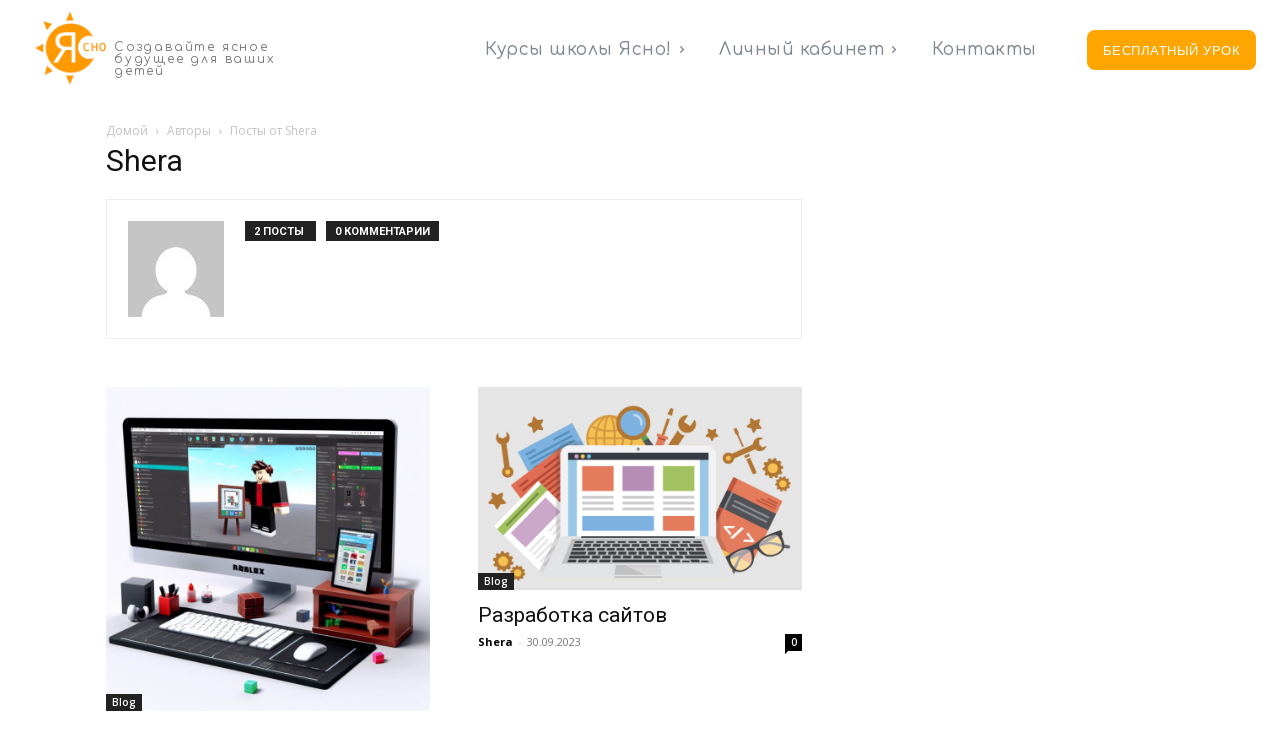

--- FILE ---
content_type: text/css
request_url: https://jasno.ru/wp-content/plugins/my-popup/assets/public/css/styles.min.css?ver=2.1.0
body_size: 10000
content:
:root{--mypopup-font-size:16px}.mypopup-body .mypopup-button,.mypopup-button{display:inline-block;padding:.5rem 1.5rem;font-size:1rem;line-height:1.5;border:none;background:#3960ff;color:#fff;border-radius:3px;-webkit-transition:.2s;-o-transition:.2s;transition:.2s;text-decoration:none;cursor:pointer}.mypopup-body .mypopup-button:hover,.mypopup-button:hover{color:#fff;opacity:.9;-webkit-transform:translate3d(0,-2px,0);transform:translate3d(0,-2px,0)}.mypopup-body .mypopup-button:focus,.mypopup-button:focus{outline:0}.mypopup-over{position:fixed;top:0;right:0;bottom:0;left:0;width:100vw;height:100vh;-webkit-box-sizing:border-box;box-sizing:border-box;background-color:#000;border:1px solid rgba(0,0,0,.2);-webkit-transition:opacity .15s;-o-transition:opacity .15s;transition:opacity .15s;z-index:99998}.mypopup-scroll-lock{overflow:hidden}.mypopup-modal-container{display:none;-webkit-box-sizing:border-box;box-sizing:border-box;font-size:16px}.mypopup-modal-container *,.mypopup-modal-container :after,.mypopup-modal-container :before{-webkit-box-sizing:border-box;box-sizing:border-box}.mypopup-modal{position:fixed;display:-webkit-box;display:-ms-flexbox;display:flex;width:350px;margin:60px 20px;pointer-events:none;text-align:center;z-index:99999;max-width:100%;max-height:100%}.mypopup-modal__form{gap:.5em;display:-webkit-box;display:-ms-flexbox;display:flex;-webkit-box-orient:vertical;-webkit-box-direction:normal;-ms-flex-direction:column;flex-direction:column}.mypopup-modal__form>.button{width:-webkit-fit-content;width:-moz-fit-content;width:fit-content}.mypopup-modal__form label{margin:0;display:-webkit-box;display:-ms-flexbox;display:flex;gap:5px}.mypopup-modal__message{width:100%}.mypopup-modal__message--error{color:red}.mypopup-modal__message--success{color:green}.mypopup-modal_position_center-left,.mypopup-modal_position_top-left{top:0;left:0}.mypopup-modal_position_center-center,.mypopup-modal_position_top-center{top:0;left:0;right:0;margin-left:auto;margin-right:auto}.mypopup-modal_position_center-right,.mypopup-modal_position_top-right{top:0;right:0}.mypopup-modal_position_bottom-left{bottom:0;left:0}.mypopup-modal_position_bottom-left{bottom:0;left:0;margin-bottom:20px}.mypopup-modal_position_bottom-center{bottom:0;left:0;right:0;margin-left:auto;margin-right:auto;margin-bottom:20px}.mypopup-modal_position_bottom-right{bottom:0;right:0;margin-bottom:20px}.mypopup-modal-content{display:inline-block;width:100%;pointer-events:auto;background-clip:padding-box;outline:0;padding:20px;text-align:left;z-index:20}.mypopup-modal-content__wrap{display:-webkit-box;display:-ms-flexbox;display:flex;-webkit-box-align:center;-ms-flex-align:center;align-items:center}.mypopup-modal-content__wrap--icon-left-bottom,.mypopup-modal-content__wrap--icon-left-center,.mypopup-modal-content__wrap--icon-left-top{-webkit-box-orient:horizontal;-webkit-box-direction:normal;-ms-flex-direction:row;flex-direction:row}.mypopup-modal-content__wrap--icon-top-center,.mypopup-modal-content__wrap--icon-top-left,.mypopup-modal-content__wrap--icon-top-right{-webkit-box-orient:vertical;-webkit-box-direction:normal;-ms-flex-direction:column;flex-direction:column}.mypopup-modal-content__wrap--icon-right-bottom,.mypopup-modal-content__wrap--icon-right-center,.mypopup-modal-content__wrap--icon-right-top{-webkit-box-orient:horizontal;-webkit-box-direction:reverse;-ms-flex-direction:row-reverse;flex-direction:row-reverse}.mypopup-modal-content__wrap--icon-bottom-center,.mypopup-modal-content__wrap--icon-bottom-left,.mypopup-modal-content__wrap--icon-bottom-right{-webkit-box-orient:vertical;-webkit-box-direction:reverse;-ms-flex-direction:column-reverse;flex-direction:column-reverse}.mypopup-modal-content__wrap--icon-bottom-left,.mypopup-modal-content__wrap--icon-left-top,.mypopup-modal-content__wrap--icon-right-top,.mypopup-modal-content__wrap--icon-top-left{-webkit-box-align:start;-ms-flex-align:start;align-items:flex-start}.mypopup-modal-content__wrap--icon-bottom-right,.mypopup-modal-content__wrap--icon-left-bottom,.mypopup-modal-content__wrap--icon-right-bottom,.mypopup-modal-content__wrap--icon-top-right{-webkit-box-align:end;-ms-flex-align:end;align-items:flex-end}.mypopup-body{-webkit-box-flex:1;-ms-flex:1 0 0px;flex:1 0 0;max-width:100%}.mypopup-body p{margin:.5em 0}.mypopup-body p:first-child{margin-top:0}.mypopup-body p:last-child{margin-bottom:0}.mypopup-body p:empty{margin:0}.mypopup-body p+p{margin-top:1.3em}.mypopup-body a{color:inherit}.mypopup-body a:hover{color:inherit}.mypopup-body .input,.mypopup-body input[type=color],.mypopup-body input[type=date],.mypopup-body input[type=datetime-local],.mypopup-body input[type=datetime],.mypopup-body input[type=email],.mypopup-body input[type=month],.mypopup-body input[type=number],.mypopup-body input[type=password],.mypopup-body input[type=range],.mypopup-body input[type=search],.mypopup-body input[type=tel],.mypopup-body input[type=text],.mypopup-body input[type=time],.mypopup-body input[type=url],.mypopup-body input[type=week],.mypopup-body select,.mypopup-body textarea{padding:.375rem .75rem;font-size:1rem;line-height:1.5;color:#111;background-color:#fff;background-clip:padding-box;border:1px solid #ced4da;-webkit-transition:border-color .15s ease-in-out;-o-transition:border-color .15s ease-in-out;transition:border-color .15s ease-in-out}.mypopup-body .input:focus,.mypopup-body input[type=color]:focus,.mypopup-body input[type=date]:focus,.mypopup-body input[type=datetime-local]:focus,.mypopup-body input[type=datetime]:focus,.mypopup-body input[type=email]:focus,.mypopup-body input[type=month]:focus,.mypopup-body input[type=number]:focus,.mypopup-body input[type=password]:focus,.mypopup-body input[type=range]:focus,.mypopup-body input[type=search]:focus,.mypopup-body input[type=tel]:focus,.mypopup-body input[type=text]:focus,.mypopup-body input[type=time]:focus,.mypopup-body input[type=url]:focus,.mypopup-body input[type=week]:focus,.mypopup-body select:focus,.mypopup-body textarea:focus{border:1px solid #454749}.mypopup-modal-close{position:absolute;top:-20px;right:-20px;cursor:pointer;color:#fff;line-height:.5;opacity:.8}.mypopup-modal-close:before{content:"";position:absolute;top:-5px;right:-5px;bottom:-5px;left:-5px}.mypopup-modal-close:hover{opacity:1}.mypopup-modal-close svg{width:20px;height:20px}.mypopup-button-close--size-large:before{font-size:42px}.mypopup-button-close--size-small:before{font-size:24px}.mypopup-button-close--location-outside:before{text-shadow:0 0 5px rgba(0,0,0,.2)}/*!css.7f5d79293f1MjU1OTIyOA==4068f86539a90a9*/:root{--mypopup-animate-duration:1s}.mypopup-modal{-webkit-animation-duration:var(--mypopup-animate-duration);animation-duration:var(--mypopup-animate-duration);-webkit-animation-fill-mode:both;animation-fill-mode:both}@media print,(prefers-reduced-motion:reduce){.mypopup-modal{-webkit-animation-duration:1ms!important;animation-duration:1ms!important;-webkit-transition-duration:1ms!important;-o-transition-duration:1ms!important;transition-duration:1ms!important;-webkit-animation-iteration-count:1!important;animation-iteration-count:1!important}}@-webkit-keyframes mypopup-backInDown{0%{-webkit-transform:translateY(-300px) scale(.7);transform:translateY(-300px) scale(.7);opacity:0}80%{-webkit-transform:translateY(0) scale(.7);transform:translateY(0) scale(.7);opacity:.7}100%{-webkit-transform:scale(1);transform:scale(1);opacity:1}}@keyframes mypopup-backInDown{0%{-webkit-transform:translateY(-300px) scale(.7);transform:translateY(-300px) scale(.7);opacity:0}80%{-webkit-transform:translateY(0) scale(.7);transform:translateY(0) scale(.7);opacity:.7}100%{-webkit-transform:scale(1);transform:scale(1);opacity:1}}.mypopup--animation-backInDown{-webkit-animation-name:mypopup-backInDown;animation-name:mypopup-backInDown}@-webkit-keyframes mypopup-backInLeft{0%{-webkit-transform:translateX(-300px) scale(.7);transform:translateX(-300px) scale(.7);opacity:0}80%{-webkit-transform:translateX(0) scale(.7);transform:translateX(0) scale(.7);opacity:.7}100%{-webkit-transform:scale(1);transform:scale(1);opacity:1}}@keyframes mypopup-backInLeft{0%{-webkit-transform:translateX(-300px) scale(.7);transform:translateX(-300px) scale(.7);opacity:0}80%{-webkit-transform:translateX(0) scale(.7);transform:translateX(0) scale(.7);opacity:.7}100%{-webkit-transform:scale(1);transform:scale(1);opacity:1}}.mypopup--animation-backInLeft{-webkit-animation-name:mypopup-backInLeft;animation-name:mypopup-backInLeft}@-webkit-keyframes mypopup-backInRight{0%{-webkit-transform:translateX(300px) scale(.7);transform:translateX(300px) scale(.7);opacity:0}80%{-webkit-transform:translateX(0) scale(.7);transform:translateX(0) scale(.7);opacity:.7}100%{-webkit-transform:scale(1);transform:scale(1);opacity:1}}@keyframes mypopup-backInRight{0%{-webkit-transform:translateX(300px) scale(.7);transform:translateX(300px) scale(.7);opacity:0}80%{-webkit-transform:translateX(0) scale(.7);transform:translateX(0) scale(.7);opacity:.7}100%{-webkit-transform:scale(1);transform:scale(1);opacity:1}}.mypopup--animation-backInRight{-webkit-animation-name:mypopup-backInRight;animation-name:mypopup-backInRight}@-webkit-keyframes mypopup-backInUp{0%{-webkit-transform:translateY(300px) scale(.7);transform:translateY(300px) scale(.7);opacity:0}80%{-webkit-transform:translateY(0) scale(.7);transform:translateY(0) scale(.7);opacity:.7}100%{-webkit-transform:scale(1);transform:scale(1);opacity:1}}@keyframes mypopup-backInUp{0%{-webkit-transform:translateY(300px) scale(.7);transform:translateY(300px) scale(.7);opacity:0}80%{-webkit-transform:translateY(0) scale(.7);transform:translateY(0) scale(.7);opacity:.7}100%{-webkit-transform:scale(1);transform:scale(1);opacity:1}}.mypopup--animation-backInUp{-webkit-animation-name:mypopup-backInUp;animation-name:mypopup-backInUp}@-webkit-keyframes mypopup-bounceIn{20%,40%,60%,80%,from,to{-webkit-animation-timing-function:cubic-bezier(.215,.61,.355,1);animation-timing-function:cubic-bezier(.215,.61,.355,1)}0%{opacity:0;-webkit-transform:scale3d(.3,.3,.3);transform:scale3d(.3,.3,.3)}20%{-webkit-transform:scale3d(1.1,1.1,1.1);transform:scale3d(1.1,1.1,1.1)}40%{-webkit-transform:scale3d(.9,.9,.9);transform:scale3d(.9,.9,.9)}60%{opacity:1;-webkit-transform:scale3d(1.03,1.03,1.03);transform:scale3d(1.03,1.03,1.03)}80%{-webkit-transform:scale3d(.97,.97,.97);transform:scale3d(.97,.97,.97)}to{opacity:1;-webkit-transform:scale3d(1,1,1);transform:scale3d(1,1,1)}}@keyframes mypopup-bounceIn{20%,40%,60%,80%,from,to{-webkit-animation-timing-function:cubic-bezier(.215,.61,.355,1);animation-timing-function:cubic-bezier(.215,.61,.355,1)}0%{opacity:0;-webkit-transform:scale3d(.3,.3,.3);transform:scale3d(.3,.3,.3)}20%{-webkit-transform:scale3d(1.1,1.1,1.1);transform:scale3d(1.1,1.1,1.1)}40%{-webkit-transform:scale3d(.9,.9,.9);transform:scale3d(.9,.9,.9)}60%{opacity:1;-webkit-transform:scale3d(1.03,1.03,1.03);transform:scale3d(1.03,1.03,1.03)}80%{-webkit-transform:scale3d(.97,.97,.97);transform:scale3d(.97,.97,.97)}to{opacity:1;-webkit-transform:scale3d(1,1,1);transform:scale3d(1,1,1)}}.mypopup--animation-bounceIn{-webkit-animation-name:mypopup-bounceIn;animation-name:mypopup-bounceIn}@-webkit-keyframes mypopup-bounceInDown{60%,75%,90%,from,to{-webkit-animation-timing-function:cubic-bezier(.215,.61,.355,1);animation-timing-function:cubic-bezier(.215,.61,.355,1)}0%{opacity:0;-webkit-transform:translate3d(0,-3000px,0) scaleY(3);transform:translate3d(0,-3000px,0) scaleY(3)}60%{opacity:1;-webkit-transform:translate3d(0,25px,0) scaleY(.9);transform:translate3d(0,25px,0) scaleY(.9)}75%{-webkit-transform:translate3d(0,-10px,0) scaleY(.95);transform:translate3d(0,-10px,0) scaleY(.95)}90%{-webkit-transform:translate3d(0,5px,0) scaleY(.985);transform:translate3d(0,5px,0) scaleY(.985)}to{-webkit-transform:translate3d(0,0,0);transform:translate3d(0,0,0)}}@keyframes mypopup-bounceInDown{60%,75%,90%,from,to{-webkit-animation-timing-function:cubic-bezier(.215,.61,.355,1);animation-timing-function:cubic-bezier(.215,.61,.355,1)}0%{opacity:0;-webkit-transform:translate3d(0,-3000px,0) scaleY(3);transform:translate3d(0,-3000px,0) scaleY(3)}60%{opacity:1;-webkit-transform:translate3d(0,25px,0) scaleY(.9);transform:translate3d(0,25px,0) scaleY(.9)}75%{-webkit-transform:translate3d(0,-10px,0) scaleY(.95);transform:translate3d(0,-10px,0) scaleY(.95)}90%{-webkit-transform:translate3d(0,5px,0) scaleY(.985);transform:translate3d(0,5px,0) scaleY(.985)}to{-webkit-transform:translate3d(0,0,0);transform:translate3d(0,0,0)}}.mypopup--animation-bounceInDown{-webkit-animation-name:mypopup-bounceInDown;animation-name:mypopup-bounceInDown}@-webkit-keyframes mypopup-bounceInLeft{60%,75%,90%,from,to{-webkit-animation-timing-function:cubic-bezier(.215,.61,.355,1);animation-timing-function:cubic-bezier(.215,.61,.355,1)}0%{opacity:0;-webkit-transform:translate3d(-3000px,0,0) scaleX(3);transform:translate3d(-3000px,0,0) scaleX(3)}60%{opacity:1;-webkit-transform:translate3d(25px,0,0) scaleX(1);transform:translate3d(25px,0,0) scaleX(1)}75%{-webkit-transform:translate3d(-10px,0,0) scaleX(.98);transform:translate3d(-10px,0,0) scaleX(.98)}90%{-webkit-transform:translate3d(5px,0,0) scaleX(.995);transform:translate3d(5px,0,0) scaleX(.995)}to{-webkit-transform:translate3d(0,0,0);transform:translate3d(0,0,0)}}@keyframes mypopup-bounceInLeft{60%,75%,90%,from,to{-webkit-animation-timing-function:cubic-bezier(.215,.61,.355,1);animation-timing-function:cubic-bezier(.215,.61,.355,1)}0%{opacity:0;-webkit-transform:translate3d(-3000px,0,0) scaleX(3);transform:translate3d(-3000px,0,0) scaleX(3)}60%{opacity:1;-webkit-transform:translate3d(25px,0,0) scaleX(1);transform:translate3d(25px,0,0) scaleX(1)}75%{-webkit-transform:translate3d(-10px,0,0) scaleX(.98);transform:translate3d(-10px,0,0) scaleX(.98)}90%{-webkit-transform:translate3d(5px,0,0) scaleX(.995);transform:translate3d(5px,0,0) scaleX(.995)}to{-webkit-transform:translate3d(0,0,0);transform:translate3d(0,0,0)}}.mypopup--animation-bounceInLeft{-webkit-animation-name:mypopup-bounceInLeft;animation-name:mypopup-bounceInLeft}@-webkit-keyframes mypopup-bounceInRight{60%,75%,90%,from,to{-webkit-animation-timing-function:cubic-bezier(.215,.61,.355,1);animation-timing-function:cubic-bezier(.215,.61,.355,1)}from{opacity:0;-webkit-transform:translate3d(3000px,0,0) scaleX(3);transform:translate3d(3000px,0,0) scaleX(3)}60%{opacity:1;-webkit-transform:translate3d(-25px,0,0) scaleX(1);transform:translate3d(-25px,0,0) scaleX(1)}75%{-webkit-transform:translate3d(10px,0,0) scaleX(.98);transform:translate3d(10px,0,0) scaleX(.98)}90%{-webkit-transform:translate3d(-5px,0,0) scaleX(.995);transform:translate3d(-5px,0,0) scaleX(.995)}to{-webkit-transform:translate3d(0,0,0);transform:translate3d(0,0,0)}}@keyframes mypopup-bounceInRight{60%,75%,90%,from,to{-webkit-animation-timing-function:cubic-bezier(.215,.61,.355,1);animation-timing-function:cubic-bezier(.215,.61,.355,1)}from{opacity:0;-webkit-transform:translate3d(3000px,0,0) scaleX(3);transform:translate3d(3000px,0,0) scaleX(3)}60%{opacity:1;-webkit-transform:translate3d(-25px,0,0) scaleX(1);transform:translate3d(-25px,0,0) scaleX(1)}75%{-webkit-transform:translate3d(10px,0,0) scaleX(.98);transform:translate3d(10px,0,0) scaleX(.98)}90%{-webkit-transform:translate3d(-5px,0,0) scaleX(.995);transform:translate3d(-5px,0,0) scaleX(.995)}to{-webkit-transform:translate3d(0,0,0);transform:translate3d(0,0,0)}}.mypopup--animation-bounceInRight{-webkit-animation-name:mypopup-bounceInRight;animation-name:mypopup-bounceInRight}@-webkit-keyframes mypopup-bounceInUp{60%,75%,90%,from,to{-webkit-animation-timing-function:cubic-bezier(.215,.61,.355,1);animation-timing-function:cubic-bezier(.215,.61,.355,1)}from{opacity:0;-webkit-transform:translate3d(0,3000px,0) scaleY(5);transform:translate3d(0,3000px,0) scaleY(5)}60%{opacity:1;-webkit-transform:translate3d(0,-20px,0) scaleY(.9);transform:translate3d(0,-20px,0) scaleY(.9)}75%{-webkit-transform:translate3d(0,10px,0) scaleY(.95);transform:translate3d(0,10px,0) scaleY(.95)}90%{-webkit-transform:translate3d(0,-5px,0) scaleY(.985);transform:translate3d(0,-5px,0) scaleY(.985)}to{-webkit-transform:translate3d(0,0,0);transform:translate3d(0,0,0)}}@keyframes mypopup-bounceInUp{60%,75%,90%,from,to{-webkit-animation-timing-function:cubic-bezier(.215,.61,.355,1);animation-timing-function:cubic-bezier(.215,.61,.355,1)}from{opacity:0;-webkit-transform:translate3d(0,3000px,0) scaleY(5);transform:translate3d(0,3000px,0) scaleY(5)}60%{opacity:1;-webkit-transform:translate3d(0,-20px,0) scaleY(.9);transform:translate3d(0,-20px,0) scaleY(.9)}75%{-webkit-transform:translate3d(0,10px,0) scaleY(.95);transform:translate3d(0,10px,0) scaleY(.95)}90%{-webkit-transform:translate3d(0,-5px,0) scaleY(.985);transform:translate3d(0,-5px,0) scaleY(.985)}to{-webkit-transform:translate3d(0,0,0);transform:translate3d(0,0,0)}}.mypopup--animation-bounceInUp{-webkit-animation-name:mypopup-bounceInUp;animation-name:mypopup-bounceInUp}@-webkit-keyframes mypopup-fadeIn{from{opacity:0}to{opacity:1}}@keyframes mypopup-fadeIn{from{opacity:0}to{opacity:1}}.mypopup--animation-fadeIn{-webkit-animation-name:mypopup-fadeIn;animation-name:mypopup-fadeIn}@-webkit-keyframes mypopup-fadeInDown{from{opacity:0;-webkit-transform:translate3d(0,-100%,0);transform:translate3d(0,-100%,0)}to{opacity:1;-webkit-transform:translate3d(0,0,0);transform:translate3d(0,0,0)}}@keyframes mypopup-fadeInDown{from{opacity:0;-webkit-transform:translate3d(0,-100%,0);transform:translate3d(0,-100%,0)}to{opacity:1;-webkit-transform:translate3d(0,0,0);transform:translate3d(0,0,0)}}.mypopup--animation-fadeInDown{-webkit-animation-name:mypopup-fadeInDown;animation-name:mypopup-fadeInDown}@-webkit-keyframes mypopup-fadeInLeft{from{opacity:0;-webkit-transform:translate3d(-100%,0,0);transform:translate3d(-100%,0,0)}to{opacity:1;-webkit-transform:translate3d(0,0,0);transform:translate3d(0,0,0)}}@keyframes mypopup-fadeInLeft{from{opacity:0;-webkit-transform:translate3d(-100%,0,0);transform:translate3d(-100%,0,0)}to{opacity:1;-webkit-transform:translate3d(0,0,0);transform:translate3d(0,0,0)}}.mypopup--animation-fadeInLeft{-webkit-animation-name:mypopup-fadeInLeft;animation-name:mypopup-fadeInLeft}@-webkit-keyframes mypopup-fadeInRight{from{opacity:0;-webkit-transform:translate3d(100%,0,0);transform:translate3d(100%,0,0)}to{opacity:1;-webkit-transform:translate3d(0,0,0);transform:translate3d(0,0,0)}}@keyframes mypopup-fadeInRight{from{opacity:0;-webkit-transform:translate3d(100%,0,0);transform:translate3d(100%,0,0)}to{opacity:1;-webkit-transform:translate3d(0,0,0);transform:translate3d(0,0,0)}}.mypopup--animation-fadeInRight{-webkit-animation-name:mypopup-fadeInRight;animation-name:mypopup-fadeInRight}@-webkit-keyframes mypopup-fadeInUp{from{opacity:0;-webkit-transform:translate3d(0,100%,0);transform:translate3d(0,100%,0)}to{opacity:1;-webkit-transform:translate3d(0,0,0);transform:translate3d(0,0,0)}}@keyframes mypopup-fadeInUp{from{opacity:0;-webkit-transform:translate3d(0,100%,0);transform:translate3d(0,100%,0)}to{opacity:1;-webkit-transform:translate3d(0,0,0);transform:translate3d(0,0,0)}}.mypopup--animation-fadeInUp{-webkit-animation-name:mypopup-fadeInUp;animation-name:mypopup-fadeInUp}@-webkit-keyframes mypopup-fadeInTopLeft{from{opacity:0;-webkit-transform:translate3d(-100%,-100%,0);transform:translate3d(-100%,-100%,0)}to{opacity:1;-webkit-transform:translate3d(0,0,0);transform:translate3d(0,0,0)}}@keyframes mypopup-fadeInTopLeft{from{opacity:0;-webkit-transform:translate3d(-100%,-100%,0);transform:translate3d(-100%,-100%,0)}to{opacity:1;-webkit-transform:translate3d(0,0,0);transform:translate3d(0,0,0)}}.mypopup--animation-fadeInTopLeft{-webkit-animation-name:mypopup-fadeInTopLeft;animation-name:mypopup-fadeInTopLeft}@-webkit-keyframes mypopup-fadeInTopRight{from{opacity:0;-webkit-transform:translate3d(100%,-100%,0);transform:translate3d(100%,-100%,0)}to{opacity:1;-webkit-transform:translate3d(0,0,0);transform:translate3d(0,0,0)}}@keyframes mypopup-fadeInTopRight{from{opacity:0;-webkit-transform:translate3d(100%,-100%,0);transform:translate3d(100%,-100%,0)}to{opacity:1;-webkit-transform:translate3d(0,0,0);transform:translate3d(0,0,0)}}.mypopup--animation-fadeInTopRight{-webkit-animation-name:mypopup-fadeInTopRight;animation-name:mypopup-fadeInTopRight}@-webkit-keyframes mypopup-fadeInBottomLeft{from{opacity:0;-webkit-transform:translate3d(-100%,100%,0);transform:translate3d(-100%,100%,0)}to{opacity:1;-webkit-transform:translate3d(0,0,0);transform:translate3d(0,0,0)}}@keyframes mypopup-fadeInBottomLeft{from{opacity:0;-webkit-transform:translate3d(-100%,100%,0);transform:translate3d(-100%,100%,0)}to{opacity:1;-webkit-transform:translate3d(0,0,0);transform:translate3d(0,0,0)}}.mypopup--animation-fadeInBottomLeft{-webkit-animation-name:mypopup-fadeInBottomLeft;animation-name:mypopup-fadeInBottomLeft}@-webkit-keyframes mypopup-fadeInBottomRight{from{opacity:0;-webkit-transform:translate3d(100%,100%,0);transform:translate3d(100%,100%,0)}to{opacity:1;-webkit-transform:translate3d(0,0,0);transform:translate3d(0,0,0)}}@keyframes mypopup-fadeInBottomRight{from{opacity:0;-webkit-transform:translate3d(100%,100%,0);transform:translate3d(100%,100%,0)}to{opacity:1;-webkit-transform:translate3d(0,0,0);transform:translate3d(0,0,0)}}.mypopup--animation-fadeInBottomRight{-webkit-animation-name:mypopup-fadeInBottomRight;animation-name:mypopup-fadeInBottomRight}@-webkit-keyframes mypopup-flipInX{from{-webkit-transform:perspective(400px) rotate3d(1,0,0,45deg) translateZ(50px);transform:perspective(400px) rotate3d(1,0,0,45deg) translateZ(50px);-webkit-animation-timing-function:ease-in;animation-timing-function:ease-in;opacity:0}40%{-webkit-transform:perspective(400px) rotate3d(1,0,0,-10deg) translateZ(50px);transform:perspective(400px) rotate3d(1,0,0,-10deg) translateZ(50px);-webkit-animation-timing-function:ease-in;animation-timing-function:ease-in}60%{-webkit-transform:perspective(400px) rotate3d(1,0,0,2deg) translateZ(30px);transform:perspective(400px) rotate3d(1,0,0,2deg) translateZ(30px);opacity:1}80%{-webkit-transform:perspective(400px) translateZ(10px);transform:perspective(400px) translateZ(10px)}to{-webkit-transform:perspective(400px) translateZ(1px);transform:perspective(400px) translateZ(1px)}}@keyframes mypopup-flipInX{from{-webkit-transform:perspective(400px) rotate3d(1,0,0,45deg) translateZ(50px);transform:perspective(400px) rotate3d(1,0,0,45deg) translateZ(50px);-webkit-animation-timing-function:ease-in;animation-timing-function:ease-in;opacity:0}40%{-webkit-transform:perspective(400px) rotate3d(1,0,0,-10deg) translateZ(50px);transform:perspective(400px) rotate3d(1,0,0,-10deg) translateZ(50px);-webkit-animation-timing-function:ease-in;animation-timing-function:ease-in}60%{-webkit-transform:perspective(400px) rotate3d(1,0,0,2deg) translateZ(30px);transform:perspective(400px) rotate3d(1,0,0,2deg) translateZ(30px);opacity:1}80%{-webkit-transform:perspective(400px) translateZ(10px);transform:perspective(400px) translateZ(10px)}to{-webkit-transform:perspective(400px) translateZ(1px);transform:perspective(400px) translateZ(1px)}}.mypopup--animation-flipInX{-webkit-backface-visibility:visible!important;backface-visibility:visible!important;-webkit-animation-name:mypopup-flipInX;animation-name:mypopup-flipInX}@-webkit-keyframes mypopup-flipInY{from{-webkit-transform:perspective(400px) rotate3d(0,1,0,45deg) translateZ(50px);transform:perspective(400px) rotate3d(0,1,0,45deg) translateZ(50px);-webkit-animation-timing-function:ease-in;animation-timing-function:ease-in;opacity:0}40%{-webkit-transform:perspective(400px) rotate3d(0,1,0,-10deg) translateZ(50px);transform:perspective(400px) rotate3d(0,1,0,-10deg) translateZ(50px);-webkit-animation-timing-function:ease-in;animation-timing-function:ease-in}60%{-webkit-transform:perspective(400px) rotate3d(0,1,0,2deg) translateZ(30px);transform:perspective(400px) rotate3d(0,1,0,2deg) translateZ(30px);opacity:1}80%{-webkit-transform:perspective(400px) translateZ(10px);transform:perspective(400px) translateZ(10px)}to{-webkit-transform:perspective(400px) translateZ(1px);transform:perspective(400px) translateZ(1px)}}@keyframes mypopup-flipInY{from{-webkit-transform:perspective(400px) rotate3d(0,1,0,45deg) translateZ(50px);transform:perspective(400px) rotate3d(0,1,0,45deg) translateZ(50px);-webkit-animation-timing-function:ease-in;animation-timing-function:ease-in;opacity:0}40%{-webkit-transform:perspective(400px) rotate3d(0,1,0,-10deg) translateZ(50px);transform:perspective(400px) rotate3d(0,1,0,-10deg) translateZ(50px);-webkit-animation-timing-function:ease-in;animation-timing-function:ease-in}60%{-webkit-transform:perspective(400px) rotate3d(0,1,0,2deg) translateZ(30px);transform:perspective(400px) rotate3d(0,1,0,2deg) translateZ(30px);opacity:1}80%{-webkit-transform:perspective(400px) translateZ(10px);transform:perspective(400px) translateZ(10px)}to{-webkit-transform:perspective(400px) translateZ(1px);transform:perspective(400px) translateZ(1px)}}.mypopup--animation-flipInY{-webkit-backface-visibility:visible!important;backface-visibility:visible!important;-webkit-animation-name:mypopup-flipInY;animation-name:mypopup-flipInY}@-webkit-keyframes mypopup-rotateIn{from{-webkit-transform:rotate3d(0,0,1,-200deg);transform:rotate3d(0,0,1,-200deg);opacity:0}to{-webkit-transform:translate3d(0,0,0);transform:translate3d(0,0,0);opacity:1}}@keyframes mypopup-rotateIn{from{-webkit-transform:rotate3d(0,0,1,-200deg);transform:rotate3d(0,0,1,-200deg);opacity:0}to{-webkit-transform:translate3d(0,0,0);transform:translate3d(0,0,0);opacity:1}}.mypopup--animation-rotateIn{-webkit-animation-name:mypopup-rotateIn;animation-name:mypopup-rotateIn;-webkit-transform-origin:center;-ms-transform-origin:center;transform-origin:center}@-webkit-keyframes mypopup-rotateInDownLeft{from{-webkit-transform:rotate3d(0,0,1,-45deg);transform:rotate3d(0,0,1,-45deg);opacity:0}to{-webkit-transform:translate3d(0,0,0);transform:translate3d(0,0,0);opacity:1}}@keyframes mypopup-rotateInDownLeft{from{-webkit-transform:rotate3d(0,0,1,-45deg);transform:rotate3d(0,0,1,-45deg);opacity:0}to{-webkit-transform:translate3d(0,0,0);transform:translate3d(0,0,0);opacity:1}}.mypopup--animation-rotateInDownLeft{-webkit-animation-name:mypopup-rotateInDownLeft;animation-name:mypopup-rotateInDownLeft;-webkit-transform-origin:left bottom;-ms-transform-origin:left bottom;transform-origin:left bottom}@-webkit-keyframes mypopup-rotateInDownRight{from{-webkit-transform:rotate3d(0,0,1,45deg);transform:rotate3d(0,0,1,45deg);opacity:0}to{-webkit-transform:translate3d(0,0,0);transform:translate3d(0,0,0);opacity:1}}@keyframes mypopup-rotateInDownRight{from{-webkit-transform:rotate3d(0,0,1,45deg);transform:rotate3d(0,0,1,45deg);opacity:0}to{-webkit-transform:translate3d(0,0,0);transform:translate3d(0,0,0);opacity:1}}.mypopup--animation-rotateInDownRight{-webkit-animation-name:mypopup-rotateInDownRight;animation-name:mypopup-rotateInDownRight;-webkit-transform-origin:right bottom;-ms-transform-origin:right bottom;transform-origin:right bottom}@-webkit-keyframes mypopup-rotateInUpLeft{from{-webkit-transform:rotate3d(0,0,1,45deg);transform:rotate3d(0,0,1,45deg);opacity:0}to{-webkit-transform:translate3d(0,0,0);transform:translate3d(0,0,0);opacity:1}}@keyframes mypopup-rotateInUpLeft{from{-webkit-transform:rotate3d(0,0,1,45deg);transform:rotate3d(0,0,1,45deg);opacity:0}to{-webkit-transform:translate3d(0,0,0);transform:translate3d(0,0,0);opacity:1}}.mypopup--animation-rotateInUpLeft{-webkit-animation-name:mypopup-rotateInUpLeft;animation-name:mypopup-rotateInUpLeft;-webkit-transform-origin:left bottom;-ms-transform-origin:left bottom;transform-origin:left bottom}@-webkit-keyframes mypopup-rotateInUpRight{from{-webkit-transform:rotate3d(0,0,1,-90deg);transform:rotate3d(0,0,1,-90deg);opacity:0}to{-webkit-transform:translate3d(0,0,0);transform:translate3d(0,0,0);opacity:1}}@keyframes mypopup-rotateInUpRight{from{-webkit-transform:rotate3d(0,0,1,-90deg);transform:rotate3d(0,0,1,-90deg);opacity:0}to{-webkit-transform:translate3d(0,0,0);transform:translate3d(0,0,0);opacity:1}}.mypopup--animation-rotateInUpRight{-webkit-animation-name:mypopup-rotateInUpRight;animation-name:mypopup-rotateInUpRight;-webkit-transform-origin:right bottom;-ms-transform-origin:right bottom;transform-origin:right bottom}@-webkit-keyframes mypopup-zoomIn{from{opacity:0;-webkit-transform:scale3d(.3,.3,.3);transform:scale3d(.3,.3,.3)}50%{opacity:1}}@keyframes mypopup-zoomIn{from{opacity:0;-webkit-transform:scale3d(.3,.3,.3);transform:scale3d(.3,.3,.3)}50%{opacity:1}}.mypopup--animation-zoomIn{-webkit-animation-name:mypopup-zoomIn;animation-name:mypopup-zoomIn}.mypopup-social-links,.mypopup-social-widget{margin-top:20px}.mypopup-social-buttons--align-left{text-align:left}.mypopup-social-buttons--align-center{text-align:center}.mypopup-social-buttons--align-right{text-align:right}.mypopup-social-button{position:relative;display:-webkit-inline-box;display:-ms-inline-flexbox;display:inline-flex;padding:0 .5em;height:2em;margin:0 2px;background:#5a80b1;cursor:pointer;-webkit-transition:all .3s;-o-transition:all .3s;transition:all .3s;-webkit-box-align:center;-ms-flex-align:center;align-items:center;border-radius:4px}.mypopup-social-button:last-child{margin-right:0}.mypopup-social-button:hover{opacity:.7;filter:"alpha(opacity=70)";-webkit-transform:scale(1.2);-ms-transform:scale(1.2);transform:scale(1.2)}.mypopup-social-button:before{content:"";display:block;height:100%;width:100%;margin-left:.2em;margin-right:.2em;text-align:center;color:#fff}.mypopup-social-button span{white-space:nowrap;margin-left:.3em;margin-right:.3em}.mypopup-social-button span[data-counter]{margin:0 .5em;font-size:.8em}.mypopup-social-button span[data-counter]:empty{display:none}.mypopup-social-button--facebook{background:#4267b2}.mypopup-social-button--facebook:before{background:url("data:image/svg+xml,%3Csvg viewBox='0 0 24 24' xmlns='http://www.w3.org/2000/svg'%3E%3Cpath d='M13.423 20v-7.298h2.464l.369-2.845h-2.832V8.042c0-.824.23-1.385 1.417-1.385h1.515V4.111A20.255 20.255 0 0 0 14.148 4c-2.183 0-3.678 1.326-3.678 3.76v2.097H8v2.845h2.47V20h2.953z' fill='%23FFF' fill-rule='evenodd'/%3E%3C/svg%3E") center no-repeat}.mypopup-social-button--vkontakte{background:#4a76a8}.mypopup-social-button--vkontakte:before{background:url("data:image/svg+xml,%3Csvg viewBox='0 0 24 24' xmlns='http://www.w3.org/2000/svg'%3E%3Cpath d='M12.785 16.241s.288-.032.436-.194c.136-.148.132-.427.132-.427s-.02-1.304.576-1.496c.588-.19 1.341 1.26 2.14 1.818.605.422 1.064.33 1.064.33l2.137-.03s1.117-.071.587-.964c-.043-.073-.308-.661-1.588-1.87-1.34-1.264-1.16-1.059.453-3.246.983-1.332 1.376-2.145 1.253-2.493-.117-.332-.84-.244-.84-.244l-2.406.015s-.178-.025-.31.056c-.13.079-.212.262-.212.262s-.382 1.03-.89 1.907c-1.07 1.85-1.499 1.948-1.674 1.832-.407-.267-.305-1.075-.305-1.648 0-1.793.267-2.54-.521-2.733-.262-.065-.454-.107-1.123-.114-.858-.009-1.585.003-1.996.208-.274.136-.485.44-.356.457.159.022.519.099.71.363.246.341.237 1.107.237 1.107s.142 2.11-.33 2.371c-.325.18-.77-.187-1.725-1.865-.489-.859-.859-1.81-.859-1.81s-.07-.176-.198-.272c-.154-.115-.37-.151-.37-.151l-2.286.015s-.343.01-.469.161C3.94 7.721 4.043 8 4.043 8s1.79 4.258 3.817 6.403c1.858 1.967 3.968 1.838 3.968 1.838h.957z' fill='%23FFF' fill-rule='evenodd'/%3E%3C/svg%3E") center no-repeat}.mypopup-social-button--twitter{background:#00aced}.mypopup-social-button--twitter:before{background:url("data:image/svg+xml,%3Csvg viewBox='0 0 24 24' xmlns='http://www.w3.org/2000/svg'%3E%3Cpath d='M20 7.539a6.56 6.56 0 0 1-1.885.517 3.294 3.294 0 0 0 1.443-1.816 6.575 6.575 0 0 1-2.085.796 3.283 3.283 0 0 0-5.593 2.994A9.32 9.32 0 0 1 5.114 6.6a3.28 3.28 0 0 0 1.016 4.382 3.274 3.274 0 0 1-1.487-.41v.041a3.285 3.285 0 0 0 2.633 3.218 3.305 3.305 0 0 1-1.482.056 3.286 3.286 0 0 0 3.066 2.28A6.585 6.585 0 0 1 4 17.524 9.291 9.291 0 0 0 9.032 19c6.038 0 9.34-5 9.34-9.337 0-.143-.004-.285-.01-.425A6.672 6.672 0 0 0 20 7.538z' fill='%23FFF' fill-rule='evenodd'/%3E%3C/svg%3E") center no-repeat}.mypopup-social-button--odnoklassniki{background:#f2720c}.mypopup-social-button--odnoklassniki:before{background:url("data:image/svg+xml,%3Csvg viewBox='0 0 24 24' xmlns='http://www.w3.org/2000/svg'%3E%3Cg fill='%23FFF' fill-rule='evenodd'%3E%3Cpath d='M11.674 6.536a1.69 1.69 0 0 0-1.688 1.688c0 .93.757 1.687 1.688 1.687a1.69 1.69 0 0 0 1.688-1.687 1.69 1.69 0 0 0-1.688-1.688zm0 5.763a4.08 4.08 0 0 1-4.076-4.075 4.08 4.08 0 0 1 4.076-4.077 4.08 4.08 0 0 1 4.077 4.077 4.08 4.08 0 0 1-4.077 4.075zM10.025 15.624a7.633 7.633 0 0 1-2.367-.98 1.194 1.194 0 0 1 1.272-2.022 5.175 5.175 0 0 0 5.489 0 1.194 1.194 0 1 1 1.272 2.022 7.647 7.647 0 0 1-2.367.98l2.279 2.28a1.194 1.194 0 0 1-1.69 1.688l-2.238-2.24-2.24 2.24a1.193 1.193 0 1 1-1.689-1.689l2.279-2.279'/%3E%3C/g%3E%3C/svg%3E") center no-repeat}.mypopup-social-button--telegram{background:#289fd9}.mypopup-social-button--telegram:before{background:url("data:image/svg+xml,%3Csvg viewBox='0 0 24 24' xmlns='http://www.w3.org/2000/svg'%3E%3Cpath d='M18.92 6.089L4.747 11.555c-.967.388-.962.928-.176 1.168l3.534 1.104 1.353 4.146c.164.454.083.634.56.634.368 0 .53-.168.736-.368.13-.127.903-.88 1.767-1.719l3.677 2.717c.676.373 1.165.18 1.333-.628l2.414-11.374c.247-.99-.378-1.44-1.025-1.146zM8.66 13.573l7.967-5.026c.398-.242.763-.112.463.154l-6.822 6.155-.265 2.833-1.343-4.116z' fill='%23FFF' fill-rule='evenodd'/%3E%3C/svg%3E") center no-repeat}.mypopup-social-button--youtube{background:red}.mypopup-social-button--youtube:before{background:url("data:image/svg+xml,%3Csvg viewBox='0 0 512 512' xmlns='http://www.w3.org/2000/svg'%3E%3Cpath d='M462.308 171.799c0 0-4.111-29.026-16.774-41.771-16.034-16.774-33.96-16.857-42.183-17.843-58.875-4.276-147.269-4.276-147.269-4.276h-0.164c0 0-88.394 0-147.269 4.276-8.223 0.987-26.148 1.069-42.183 17.843-12.663 12.745-16.692 41.771-16.692 41.771s-4.194 34.042-4.194 68.166v31.904c0 34.042 4.194 68.166 4.194 68.166s4.111 29.026 16.692 41.771c16.034 16.774 37.084 16.199 46.458 18.008 33.713 3.207 143.157 4.194 143.157 4.194s88.476-0.164 147.351-4.358c8.223-0.987 26.148-1.069 42.183-17.843 12.663-12.745 16.774-41.771 16.774-41.771s4.194-34.042 4.194-68.166v-31.904c-0.082-34.042-4.276-68.166-4.276-68.166zM212.502 310.599v-118.325l113.72 59.368-113.72 58.957z' fill='%23FFF' fill-rule='evenodd'/%3E%3C/svg%3E") center no-repeat}.mypopup-social-button--instagram{background:#d8478f}.mypopup-social-button--instagram:before{background:url("data:image/svg+xml,%3Csvg viewBox='0 0 512 512' xmlns='http://www.w3.org/2000/svg'%3E%3Cpath d='M256 72.343c59.848 0 66.936 0.263 90.472 1.312 21.874 0.963 33.687 4.637 41.561 7.7 10.412 4.025 17.937 8.925 25.724 16.712 7.875 7.875 12.687 15.312 16.8 25.724 3.062 7.875 6.737 19.774 7.7 41.561 1.050 23.624 1.312 30.712 1.312 90.472s-0.262 66.936-1.312 90.472c-0.962 21.874-4.637 33.687-7.7 41.561-4.025 10.412-8.925 17.937-16.712 25.724-7.875 7.875-15.312 12.687-25.724 16.8-7.875 3.062-19.774 6.737-41.561 7.7-23.624 1.050-30.712 1.312-90.472 1.312s-66.936-0.262-90.472-1.312c-21.874-0.962-33.687-4.637-41.561-7.7-10.412-4.025-17.937-8.925-25.724-16.712-7.875-7.875-12.687-15.312-16.799-25.724-3.062-7.875-6.737-19.774-7.7-41.561-1.050-23.624-1.312-30.712-1.312-90.472s0.263-66.936 1.312-90.472c0.963-21.874 4.637-33.687 7.7-41.561 4.025-10.412 8.925-17.937 16.712-25.724 7.875-7.875 15.312-12.687 25.724-16.799 7.875-3.062 19.774-6.737 41.561-7.7 23.537-1.050 30.624-1.312 90.472-1.312zM256 32.006c-60.811 0-68.423 0.263-92.31 1.312-23.799 1.050-40.161 4.9-54.336 10.412-14.787 5.775-27.299 13.387-39.724 25.899-12.512 12.425-20.124 24.937-25.899 39.636-5.512 14.262-9.362 30.537-10.412 54.336-1.050 23.974-1.312 31.587-1.312 92.397s0.263 68.423 1.312 92.31c1.050 23.799 4.9 40.161 10.412 54.336 5.775 14.787 13.387 27.299 25.899 39.724 12.425 12.425 24.937 20.124 39.636 25.812 14.262 5.512 30.537 9.362 54.336 10.412 23.887 1.050 31.499 1.312 92.31 1.312s68.423-0.262 92.31-1.312c23.799-1.050 40.161-4.9 54.336-10.412 14.7-5.687 27.212-13.387 39.636-25.812s20.124-24.937 25.812-39.636c5.512-14.262 9.362-30.537 10.412-54.336 1.050-23.887 1.312-31.499 1.312-92.31s-0.262-68.423-1.312-92.31c-1.050-23.799-4.9-40.161-10.412-54.336-5.512-14.875-13.125-27.387-25.637-39.811-12.425-12.425-24.937-20.124-39.636-25.812-14.262-5.512-30.537-9.362-54.336-10.412-23.974-1.137-31.587-1.4-92.397-1.4v0z' fill='%23FFF' fill-rule='evenodd'/%3E%3Cpath d='M256 140.941c-63.523 0-115.059 51.536-115.059 115.059s51.536 115.059 115.059 115.059 115.059-51.536 115.059-115.059c0-63.523-51.536-115.059-115.059-115.059zM256 330.635c-41.211 0-74.635-33.424-74.635-74.635s33.424-74.635 74.635-74.635c41.211 0 74.635 33.424 74.635 74.635s-33.424 74.635-74.635 74.635z' fill='%23FFF' fill-rule='evenodd'/%3E%3Cpath d='M402.471 136.391c0 14.835-12.027 26.862-26.862 26.862s-26.862-12.027-26.862-26.862c0-14.835 12.027-26.862 26.862-26.862s26.862 12.027 26.862 26.862z' fill='%23FFF' fill-rule='evenodd'/%3E%3C/svg%3E") center no-repeat}.mypopup-social-button--linkedin{background:#0077b5}.mypopup-social-button--linkedin:before{background:url("data:image/svg+xml,%3Csvg viewBox='0 0 512 512' xmlns='http://www.w3.org/2000/svg'%3E%3Cpath d='M211.692 211.692h61.305v31.425h0.876c8.529-15.298 29.409-31.425 60.522-31.425 64.712 0 76.68 40.284 76.68 92.677v106.707h-63.903v-94.596c0-22.564-0.461-51.586-33.24-51.586-33.282 0-38.36 24.572-38.36 49.947v96.235h-63.88v-199.384z' fill='%23FFF' fill-rule='evenodd'/%3E%3Cpath d='M100.924 211.692h66.462v199.384h-66.462v-199.384z' fill='%23FFF' fill-rule='evenodd'/%3E%3Cpath d='M167.384 156.308c0 18.353-14.879 33.23-33.23 33.23s-33.23-14.879-33.23-33.23c0-18.353 14.879-33.23 33.23-33.23s33.23 14.879 33.23 33.23z' fill='%23FFF' fill-rule='evenodd'/%3E%3C/svg%3E") center no-repeat}.mypopup-social-button--whatsapp{background:#65bc54}.mypopup-social-button--whatsapp:before{background:url("data:image/svg+xml,%3Csvg viewBox='0 0 24 24' xmlns='http://www.w3.org/2000/svg'%3E%3Cpath d='M20 11.794c0 4.304-3.517 7.794-7.855 7.794a7.87 7.87 0 0 1-3.796-.97L4 20l1.418-4.182a7.714 7.714 0 0 1-1.127-4.024C4.29 7.489 7.807 4 12.145 4S20 7.49 20 11.794zm-7.855-6.553c-3.641 0-6.603 2.94-6.603 6.553 0 1.434.467 2.762 1.258 3.842l-.825 2.433 2.537-.806a6.6 6.6 0 0 0 3.633 1.084c3.642 0 6.604-2.94 6.604-6.553s-2.962-6.553-6.604-6.553zm3.967 8.348c-.049-.08-.177-.128-.37-.223-.192-.095-1.139-.558-1.315-.621-.177-.064-.305-.096-.434.095a10.92 10.92 0 0 1-.61.749c-.112.128-.224.143-.416.048-.193-.096-.813-.297-1.549-.948a5.76 5.76 0 0 1-1.07-1.323c-.113-.191-.013-.295.084-.39.086-.086.192-.223.289-.334.096-.112.128-.191.192-.319s.032-.239-.016-.335c-.048-.095-.433-1.035-.594-1.418-.16-.382-.32-.318-.433-.318-.112 0-.24-.016-.369-.016a.71.71 0 0 0-.513.239c-.177.19-.674.653-.674 1.593s.69 1.848.786 1.976c.096.127 1.332 2.119 3.289 2.884 1.958.764 1.958.51 2.31.477.353-.031 1.14-.461 1.3-.908.16-.446.16-.829.113-.908z' fill='%23FFF' fill-rule='evenodd'/%3E%3C/svg%3E") center no-repeat}.mypopup-social-button--viber{background:#7b519d}.mypopup-social-button--viber:before{background:url("data:image/svg+xml,%3Csvg viewBox='0 0 24 24' xmlns='http://www.w3.org/2000/svg'%3E%3Cg fill='%23FFF' fill-rule='evenodd'%3E%3Cpath d='M18.434 15.574c-.484-.391-1.002-.743-1.511-1.102-1.016-.718-1.945-.773-2.703.38-.426.648-1.021.677-1.644.392-1.718-.782-3.044-1.989-3.821-3.743-.344-.777-.34-1.473.465-2.022.425-.29.854-.634.82-1.268-.045-.828-2.043-3.593-2.832-3.885a1.429 1.429 0 0 0-.984 0C4.373 4.95 3.606 6.48 4.34 8.292c2.19 5.405 6.043 9.167 11.349 11.463.302.13.638.183.808.23 1.208.012 2.623-1.158 3.032-2.318.393-1.117-.438-1.56-1.096-2.093zM12.485 4.88c3.879.6 5.668 2.454 6.162 6.38.045.363-.09.909.426.919.538.01.408-.528.413-.89.045-3.699-3.163-7.127-6.888-7.253-.281.04-.863-.195-.9.438-.024.427.466.357.787.406z'/%3E%3Cpath d='M13.244 5.957c-.373-.045-.865-.222-.953.299-.09.546.458.49.811.57 2.395.538 3.23 1.414 3.624 3.802.057.349-.057.89.532.8.436-.066.278-.53.315-.802.02-2.293-1.936-4.38-4.329-4.669z'/%3E%3Cpath d='M13.464 7.832c-.249.006-.493.033-.585.3-.137.4.152.496.446.544.983.158 1.5.74 1.598 1.725.027.268.195.484.452.454.356-.043.389-.361.378-.664.017-1.106-1.227-2.385-2.289-2.359z'/%3E%3C/g%3E%3C/svg%3E") center no-repeat}.mypopup-social-button--pinterest{background:#bd081c}.mypopup-social-button--pinterest:before{background:url("data:image/svg+xml,%3Csvg viewBox='0 0 24 24' xmlns='http://www.w3.org/2000/svg'%3E%3Cpath d='M6 9.742c0 1.58.599 2.986 1.884 3.51.21.087.4.003.46-.23.043-.16.144-.568.189-.738.06-.23.037-.31-.133-.512-.37-.436-.608-1.001-.608-1.802 0-2.322 1.74-4.402 4.53-4.402 2.471 0 3.829 1.508 3.829 3.522 0 2.65-1.174 4.887-2.917 4.887-.963 0-1.683-.795-1.452-1.77.276-1.165.812-2.421.812-3.262 0-.752-.405-1.38-1.24-1.38-.985 0-1.775 1.017-1.775 2.38 0 .867.293 1.454.293 1.454L8.69 16.406c-.352 1.487-.053 3.309-.028 3.492.015.11.155.136.22.054.09-.119 1.262-1.564 1.66-3.008.113-.409.647-2.526.647-2.526.32.61 1.254 1.145 2.248 1.145 2.957 0 4.964-2.693 4.964-6.298C18.4 6.539 16.089 4 12.576 4 8.204 4 6 7.13 6 9.742z' fill='%23FFF' fill-rule='evenodd'/%3E%3C/svg%3E") center no-repeat}.mypopup-social-button--yandexzen{background:#383b3f}.mypopup-social-button--yandexzen:before{background:url("data:image/svg+xml,%3Csvg xmlns='http://www.w3.org/2000/svg' viewBox='0 0 24 24'%3E%3Cpath fill='%23FFFFFF' d='M13.7 13.7c-1.4 1.5-1.5 3.3-1.6 7.3 3.7 0 6.3 0 7.6-1.3 1.3-1.3 1.3-4 1.3-7.6-4 .1-5.8.2-7.3 1.6zM3 12.1c0 3.6 0 6.3 1.3 7.6C5.6 21 8.2 21 11.9 21c-.1-4-.2-5.8-1.6-7.3C8.8 12.3 7 12.2 3 12.1zM11.9 3C8.2 3 5.6 3 4.3 4.3 3 5.6 3 8.3 3 11.9c4-.1 5.8-.2 7.3-1.6C11.7 8.8 11.8 7 11.9 3zm1.8 7.3C12.3 8.8 12.2 7 12.1 3c3.7 0 6.3 0 7.6 1.3 1.3 1.3 1.3 4 1.3 7.6-4-.1-5.8-.2-7.3-1.6z'/%3E%3C/svg%3E") center no-repeat}.mypopup-social-button--github{background:#221e1b}.mypopup-social-button--github:before{background:url("data:image/svg+xml,%3Csvg xmlns='http://www.w3.org/2000/svg' viewBox='0 0 24 24'%3E%3Cpath fill='%23FFFFFF' d='M12 3a9.12 9.12 0 00-9 9.23A9.2 9.2 0 009.15 21c.45.09.62-.2.62-.44v-1.57c-2.5.56-3-1.24-3-1.24a2.46 2.46 0 00-1-1.35c-.82-.57.06-.56.06-.56a1.9 1.9 0 011.38.95 1.89 1.89 0 002.62.77 2 2 0 01.57-1.23c-2-.24-4.1-1-4.1-4.56a3.6 3.6 0 01.93-2.48 3.41 3.41 0 01.09-2.44s.75-.25 2.47.94A8.93 8.93 0 0112 7.46a8.91 8.91 0 012.25.31c1.72-1.19 2.47-.94 2.47-.94a3.29 3.29 0 01.09 2.44 3.6 3.6 0 01.93 2.48c0 3.54-2.1 4.32-4.11 4.55a2.24 2.24 0 01.61 1.7v2.53c0 .3.16.53.62.44A9.21 9.21 0 0021 12.23 9.12 9.12 0 0012 3z'/%3E%3C/svg%3E") center no-repeat}.mypopup-social-button--discord{background:#5865f2}.mypopup-social-button--discord:before{background:url("data:image/svg+xml,%3Csvg xmlns='http://www.w3.org/2000/svg' viewBox='0 0 24 24'%3E%3Cpath fill='%23FFFFFF' d='M17.54 6.91a13.65 13.65 0 00-3.25-1 7.1 7.1 0 00-.41.83 12.47 12.47 0 00-3.66 0 9.12 9.12 0 00-.41-.83 13.29 13.29 0 00-3.26 1A13.52 13.52 0 004.07 16a13.53 13.53 0 004 2h.06A10.11 10.11 0 009 16.75a.05.05 0 000-.07 9 9 0 01-1.25-.6.05.05 0 010-.08l.25-.2a9.52 9.52 0 008.05 0h.05l.25.2v.08a8 8 0 01-1.25.6v.07a11.23 11.23 0 00.81 1.33h.06a13.45 13.45 0 004-2 13.48 13.48 0 00-2.36-9.11zm-8.19 7.31a1.54 1.54 0 01-1.44-1.61A1.53 1.53 0 019.35 11a1.51 1.51 0 011.43 1.61 1.52 1.52 0 01-1.43 1.61zm5.31 0a1.53 1.53 0 01-1.43-1.61A1.52 1.52 0 0114.66 11a1.52 1.52 0 011.44 1.61 1.52 1.52 0 01-1.44 1.61z'/%3E%3C/svg%3E") center no-repeat}.mypopup-social-button--rutube{background:#0b1d38}.mypopup-social-button--rutube:before{background:url("data:image/svg+xml,%3Csvg xmlns='http://www.w3.org/2000/svg' viewBox='0 0 24 24'%3E%3Cpath fill='%23FFFFFF' d='M15.7 5.4H4v13h3.3v-4.2h6.2l2.8 4.2H20l-3.1-4.3c1-.2 1.7-.5 2.1-1.1s.6-1.5.6-2.8v-1c0-.7-.1-1.3-.2-1.8-.1-.4-.4-.8-.7-1.2-.4-.3-.7-.6-1.2-.7-.5 0-1.1-.1-1.8-.1zm-.5 6H7.3v-3h7.9c.4 0 .8.1.9.2.2.1.3.4.3.8v1.1c0 .4-.1.6-.3.8-.2 0-.5.1-.9.1z'/%3E%3C/svg%3E") center no-repeat}.mypopup-social-button--yappy{background:#00e6bc}.mypopup-social-button--yappy:before{background:url("data:image/svg+xml,%3Csvg xmlns='http://www.w3.org/2000/svg' viewBox='0 0 24 24'%3E%3Cpath fill='%23FFFFFF' d='M20.7 10.4c-.6-3.1-1.6-5-3.3-6.1-1.6-1.1-3.8-1.3-6.9-.7-6 1.2-8 4.1-6.8 10.2.6 3.1 1.6 5 3.3 6.1 1 .7 2.3 1 3.9 1 .9 0 1.9-.1 3-.3 3.1-.6 5-1.6 6.1-3.3 1-1.6 1.3-3.8.7-6.9zm-1.8 6.2c-.9 1.3-2.6 2.2-5.3 2.7-2.7.5-4.6.4-6-.5-1.3-.9-2.2-2.6-2.7-5.3-.1-.7-.2-1.3-.3-1.9l.3 1 1-.3c.2.4.5.7.8 1 .1-.2.3-.3.5-.3.3 0 .6.2.6.5 0 .1 0 .2-.1.3.3.1.7 0 1-.1 1.1-.3 1.7-1.5 1.6-2.7l.8-.2-.4-1.2-6.2 1.9C4.2 7.6 6 5.8 10.6 4.9c1-.2 1.9-.3 2.8-.3 1.3 0 2.4.3 3.2.8 1.3.9 2.2 2.6 2.7 5.3.7 2.7.5 4.6-.4 5.9zm-.5-9.3.4 1.2-.8.2c.1 1.2-.5 2.4-1.6 2.7-.3.1-.7.1-1 .1 0-.1.1-.2.1-.3 0-.3-.3-.6-.6-.5-.2 0-.4.2-.5.4-.3-.3-.6-.6-.8-1l-1 .3-.4-1.2 6.2-1.9zm-3.5 6.8c-.1.8-.5 1.2-.8 1.4-.4.3-.9.4-1.3.4h-.5c-.3-.1-.6-.4-.5-.7.1-.3.4-.6.7-.5.1 0 .6.1.8-.1.2-.1.3-.3.3-.6s.4-.6.7-.5c.4-.1.7.2.6.6z'/%3E%3C/svg%3E") center no-repeat}.mypopup-social-button--pikabu{background:#8ac858}.mypopup-social-button--pikabu:before{background:url("data:image/svg+xml,%3Csvg xmlns='http://www.w3.org/2000/svg' viewBox='0 0 24 24'%3E%3Cpath fill='%23FFFFFF' d='M19.9 12.2c-.3-1.4-1-2.6-1.9-3.7-.1-.1-.2-.2-.2-.4-.1-.3-.2-.6-.3-.8-.7-1.2-1.8-2.1-3.1-2.5-.9-.4-1.9-.4-2.8-.2h-.2c-.5-.1-1-.2-1.6-.2-1.2-.1-2.4.1-3.5.6-1.5.6-2.4 2.2-2.1 3.8 0 .2.1.5.1.7-.2 1-.2 2.1-.3 3.1v.4c0 .6 0 1.2.2 1.8.3 1 .9 1.9 1.6 2.6.7.6 1.4 1.1 2.3 1.5.9.4 1.9.6 2.9.7 1.4.1 2.8-.3 4-1.2.6-.4 1.1-.9 1.6-1.4.1-.1.3-.2.5-.2 1.2-.2 2.2-1 2.6-2.1.3-.8.4-1.7.2-2.5zm-8.2-6c.2-.1.5-.2.8-.2 1.6.1 2.8.8 3.6 2.2.1.1.1.2.1.3.1.4-.1.7-.5.7-.4.1-.7 0-1.1-.1-1-.3-1.9-.8-2.6-1.5-.3-.3-.5-.6-.6-.9.1-.3.1-.4.3-.5zm2.6 10.7c-.7.6-1.5 1-2.4 1.1-.8.1-1.6 0-2.3-.2-.9-.3-1.8-.7-2.6-1.3-.6-.5-1.1-1.1-1.4-1.9-.1-.4-.1-.7-.1-1.1v-1.7l.3.3c.9.9 1.9 1.7 3.1 2.3 1.5.8 3.1 1.5 4.7 2l1 .3s-.2.1-.3.2zm2.3-1.7h-.4c-.8 0-1.5-.2-2.2-.4-1.8-.6-3.6-1.4-5.2-2.4-1-.6-1.9-1.5-2.5-2.4-.3-.5-.5-1-.6-1.6-.1-.9.4-1.6 1.1-2 .7-.3 1.4-.4 2.1-.4h1c.1 0 .1 0 .1.1-.1.7 0 1.4.5 1.9.6.8 1.4 1.5 2.3 2 .7.4 1.4.7 2.2.8.8.1 1.5.1 2.2-.4.2-.2.2-.2.4.1.5.8.9 1.7 1 2.6v.1c-.1 1-.9 1.9-2 2z'/%3E%3C/svg%3E") center no-repeat}.mypopup-social-button--yandex{background:#fc3f1d}.mypopup-social-button--yandex:before{background:url("data:image/svg+xml,%3Csvg xmlns='http://www.w3.org/2000/svg' viewBox='0 0 24 24'%3E%3Cpath fill='%23FFFFFF' d='M17.8 20.8h-3.1V5.6h-1.4c-2.5 0-3.8 1.3-3.8 3.1 0 2.1.9 3.1 2.8 4.4l1.5 1-4.4 6.7H6.2l4-5.9C7.9 13.3 6.6 11.7 6.6 9c0-3.4 2.4-5.7 6.8-5.7h4.4v17.5z'/%3E%3C/svg%3E") center no-repeat}.mypopup-social-buttons .mypopup-social-button{padding:0 .1em;width:35px;height:35px}.mypopup-social-buttons--circle .mypopup-social-button{border-radius:50%}.mypopup-output-posts{font-size:.8em}.mypopup-output-posts__header{font-weight:700;margin-bottom:15px;font-size:1.1em}@media (min-width:768px){.mypopup-output-posts__header{margin-bottom:20px;font-size:1.3em}}.mypopup-output-posts-horizontal{display:-webkit-box;display:-ms-flexbox;display:flex;-ms-flex-wrap:wrap;flex-wrap:wrap}.mypopup-output-post{position:relative;display:-webkit-box;display:-ms-flexbox;display:flex;margin-right:15px;margin-bottom:15px}.mypopup-output-post__thumb{position:relative;width:60px;-webkit-box-flex:1;-ms-flex:1 0 60px;flex:1 0 60px;margin-right:20px}.mypopup-output-post__thumb img{border-radius:4px}.mypopup-output-post__body{width:100%;-ms-flex-item-align:center;align-self:center}.mypopup-output-post__title a{text-decoration:none}.mypopup-output-post__title a:before{content:"";position:absolute;top:0;right:0;bottom:0;left:0;z-index:2}.wpshop-icon{display:inline-block;line-height:1;width:1em}.wpshop-icon-size-2{font-size:2em}.wpshop-icon-size-3{font-size:3em}.wpshop-icon-size-4{font-size:4em}.wpshop-icon-size-5{font-size:5em}.wpshop-icon-size-6{font-size:6em}.wpshop-icon-size-7{font-size:7em}.wpshop-icon-size-8{font-size:8em}.wpshop-icon-size-9{font-size:9em}.wpshop-icon--size10{font-size:10em}.mypopup-countdown{display:-webkit-box;display:-ms-flexbox;display:flex;-webkit-box-pack:center;-ms-flex-pack:center;justify-content:center;text-align:center}.mypopup-countdown__num{font-size:1.4em;font-weight:600}.mypopup-countdown__label{font-size:.75em}.mypopup-countdown--style-1 .mypopup-countdown__item{-webkit-box-flex:0;-ms-flex:0 0 75px;flex:0 0 75px;max-width:75px;margin:0 5px;padding:10px 3px;-webkit-box-shadow:inset 0 0 0 1px rgba(0,0,0,.1);box-shadow:inset 0 0 0 1px rgba(0,0,0,.1);background:var(--mypopup-countdown-background,#fff);color:var(--mypopup-countdown-color,#111);border-radius:6px}.mypopup-countdown--style-2 .mypopup-countdown__num{width:70px;margin:0 4px 5px;padding:10px 3px;background:var(--mypopup-countdown-background,#3960ff);color:var(--mypopup-countdown-color,#fff);-webkit-box-shadow:inset 0 2px 5px rgba(0,0,0,.3);box-shadow:inset 0 2px 5px rgba(0,0,0,.3);border-radius:6px}.mypopup-countdown--style-3 .mypopup-countdown__item{-webkit-box-flex:0;-ms-flex:0 0 75px;flex:0 0 75px;max-width:75px;margin:0 5px;padding:10px 2px;background:var(--mypopup-countdown-background,#fff);color:var(--mypopup-countdown-color,#111);border-radius:6px}.mypopup-countdown--style-3 .mypopup-countdown__num{font-size:2.4em;line-height:1.2}